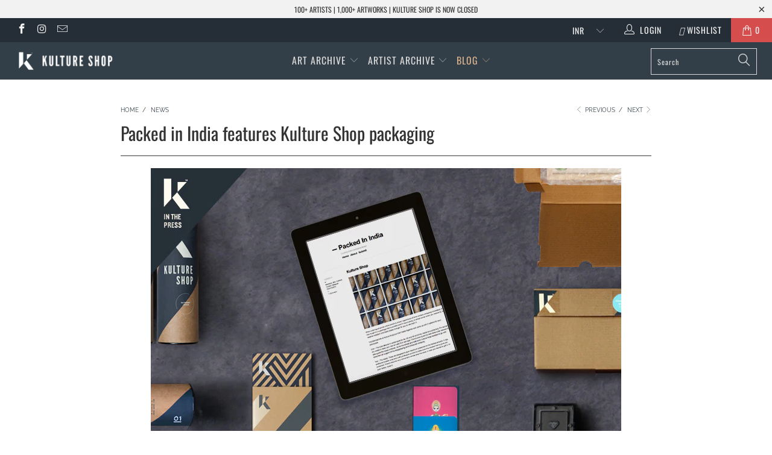

--- FILE ---
content_type: text/html; charset=utf-8
request_url: https://www.kultureshop.in/blogs/news/packed-in-india-features-kulture-shop-packaging
body_size: 19729
content:


 <!DOCTYPE html>
<!--[if lt IE 7 ]><html class="ie ie6" lang="en"> <![endif]-->
<!--[if IE 7 ]><html class="ie ie7" lang="en"> <![endif]-->
<!--[if IE 8 ]><html class="ie ie8" lang="en"> <![endif]-->
<!--[if IE 9 ]><html class="ie ie9" lang="en"> <![endif]-->
<!--[if (gte IE 10)|!(IE)]><!--><html lang="en"> <!--<![endif]--> <head> <meta name="p:domain_verify" content="69291b2f6c291faa8512a1b26440648d"/> <meta charset="utf-8"> <meta http-equiv="cleartype" content="on"> <meta name="robots" content="index,follow"> <!-- Custom Fonts --> <link href="//fonts.googleapis.com/css?family=.|Oswald:light,normal,bold|Oswald:light,normal,bold|Oswald:light,normal,bold|Oswald:light,normal,bold|Raleway:light,normal,bold|Raleway:light,normal,bold" rel="stylesheet" type="text/css" /> <!-- Stylesheets for Turbo 4.0.3 --> <link href="//www.kultureshop.in/cdn/shop/t/37/assets/styles.scss.css?v=14568884330781976211757567541" rel="stylesheet" type="text/css" media="all" /> <script>
      /*! lazysizes - v3.0.0 */
      !function(a,b){var c=b(a,a.document);a.lazySizes=c,"object"==typeof module&&module.exports&&(module.exports=c)}(window,function(a,b){"use strict";if(b.getElementsByClassName){var c,d=b.documentElement,e=a.Date,f=a.HTMLPictureElement,g="addEventListener",h="getAttribute",i=a[g],j=a.setTimeout,k=a.requestAnimationFrame||j,l=a.requestIdleCallback,m=/^picture$/i,n=["load","error","lazyincluded","_lazyloaded"],o={},p=Array.prototype.forEach,q=function(a,b){return o[b]||(o[b]=new RegExp("(\\s|^)"+b+"(\\s|$)")),o[b].test(a[h]("class")||"")&&o[b]},r=function(a,b){q(a,b)||a.setAttribute("class",(a[h]("class")||"").trim()+" "+b)},s=function(a,b){var c;(c=q(a,b))&&a.setAttribute("class",(a[h]("class")||"").replace(c," "))},t=function(a,b,c){var d=c?g:"removeEventListener";c&&t(a,b),n.forEach(function(c){a[d](c,b)})},u=function(a,c,d,e,f){var g=b.createEvent("CustomEvent");return g.initCustomEvent(c,!e,!f,d||{}),a.dispatchEvent(g),g},v=function(b,d){var e;!f&&(e=a.picturefill||c.pf)?e({reevaluate:!0,elements:[b]}):d&&d.src&&(b.src=d.src)},w=function(a,b){return(getComputedStyle(a,null)||{})[b]},x=function(a,b,d){for(d=d||a.offsetWidth;d<c.minSize&&b&&!a._lazysizesWidth;)d=b.offsetWidth,b=b.parentNode;return d},y=function(){var a,c,d=[],e=[],f=d,g=function(){var b=f;for(f=d.length?e:d,a=!0,c=!1;b.length;)b.shift()();a=!1},h=function(d,e){a&&!e?d.apply(this,arguments):(f.push(d),c||(c=!0,(b.hidden?j:k)(g)))};return h._lsFlush=g,h}(),z=function(a,b){return b?function(){y(a)}:function(){var b=this,c=arguments;y(function(){a.apply(b,c)})}},A=function(a){var b,c=0,d=125,f=666,g=f,h=function(){b=!1,c=e.now(),a()},i=l?function(){l(h,{timeout:g}),g!==f&&(g=f)}:z(function(){j(h)},!0);return function(a){var f;(a=a===!0)&&(g=44),b||(b=!0,f=d-(e.now()-c),0>f&&(f=0),a||9>f&&l?i():j(i,f))}},B=function(a){var b,c,d=99,f=function(){b=null,a()},g=function(){var a=e.now()-c;d>a?j(g,d-a):(l||f)(f)};return function(){c=e.now(),b||(b=j(g,d))}},C=function(){var f,k,l,n,o,x,C,E,F,G,H,I,J,K,L,M=/^img$/i,N=/^iframe$/i,O="onscroll"in a&&!/glebot/.test(navigator.userAgent),P=0,Q=0,R=0,S=-1,T=function(a){R--,a&&a.target&&t(a.target,T),(!a||0>R||!a.target)&&(R=0)},U=function(a,c){var e,f=a,g="hidden"==w(b.body,"visibility")||"hidden"!=w(a,"visibility");for(F-=c,I+=c,G-=c,H+=c;g&&(f=f.offsetParent)&&f!=b.body&&f!=d;)g=(w(f,"opacity")||1)>0,g&&"visible"!=w(f,"overflow")&&(e=f.getBoundingClientRect(),g=H>e.left&&G<e.right&&I>e.top-1&&F<e.bottom+1);return g},V=function(){var a,e,g,i,j,m,n,p,q;if((o=c.loadMode)&&8>R&&(a=f.length)){e=0,S++,null==K&&("expand"in c||(c.expand=d.clientHeight>500&&d.clientWidth>500?500:370),J=c.expand,K=J*c.expFactor),K>Q&&1>R&&S>2&&o>2&&!b.hidden?(Q=K,S=0):Q=o>1&&S>1&&6>R?J:P;for(;a>e;e++)if(f[e]&&!f[e]._lazyRace)if(O)if((p=f[e][h]("data-expand"))&&(m=1*p)||(m=Q),q!==m&&(C=innerWidth+m*L,E=innerHeight+m,n=-1*m,q=m),g=f[e].getBoundingClientRect(),(I=g.bottom)>=n&&(F=g.top)<=E&&(H=g.right)>=n*L&&(G=g.left)<=C&&(I||H||G||F)&&(l&&3>R&&!p&&(3>o||4>S)||U(f[e],m))){if(ba(f[e]),j=!0,R>9)break}else!j&&l&&!i&&4>R&&4>S&&o>2&&(k[0]||c.preloadAfterLoad)&&(k[0]||!p&&(I||H||G||F||"auto"!=f[e][h](c.sizesAttr)))&&(i=k[0]||f[e]);else ba(f[e]);i&&!j&&ba(i)}},W=A(V),X=function(a){r(a.target,c.loadedClass),s(a.target,c.loadingClass),t(a.target,Z)},Y=z(X),Z=function(a){Y({target:a.target})},$=function(a,b){try{a.contentWindow.location.replace(b)}catch(c){a.src=b}},_=function(a){var b,d,e=a[h](c.srcsetAttr);(b=c.customMedia[a[h]("data-media")||a[h]("media")])&&a.setAttribute("media",b),e&&a.setAttribute("srcset",e),b&&(d=a.parentNode,d.insertBefore(a.cloneNode(),a),d.removeChild(a))},aa=z(function(a,b,d,e,f){var g,i,k,l,o,q;(o=u(a,"lazybeforeunveil",b)).defaultPrevented||(e&&(d?r(a,c.autosizesClass):a.setAttribute("sizes",e)),i=a[h](c.srcsetAttr),g=a[h](c.srcAttr),f&&(k=a.parentNode,l=k&&m.test(k.nodeName||"")),q=b.firesLoad||"src"in a&&(i||g||l),o={target:a},q&&(t(a,T,!0),clearTimeout(n),n=j(T,2500),r(a,c.loadingClass),t(a,Z,!0)),l&&p.call(k.getElementsByTagName("source"),_),i?a.setAttribute("srcset",i):g&&!l&&(N.test(a.nodeName)?$(a,g):a.src=g),(i||l)&&v(a,{src:g})),a._lazyRace&&delete a._lazyRace,s(a,c.lazyClass),y(function(){(!q||a.complete&&a.naturalWidth>1)&&(q?T(o):R--,X(o))},!0)}),ba=function(a){var b,d=M.test(a.nodeName),e=d&&(a[h](c.sizesAttr)||a[h]("sizes")),f="auto"==e;(!f&&l||!d||!a.src&&!a.srcset||a.complete||q(a,c.errorClass))&&(b=u(a,"lazyunveilread").detail,f&&D.updateElem(a,!0,a.offsetWidth),a._lazyRace=!0,R++,aa(a,b,f,e,d))},ca=function(){if(!l){if(e.now()-x<999)return void j(ca,999);var a=B(function(){c.loadMode=3,W()});l=!0,c.loadMode=3,W(),i("scroll",function(){3==c.loadMode&&(c.loadMode=2),a()},!0)}};return{_:function(){x=e.now(),f=b.getElementsByClassName(c.lazyClass),k=b.getElementsByClassName(c.lazyClass+" "+c.preloadClass),L=c.hFac,i("scroll",W,!0),i("resize",W,!0),a.MutationObserver?new MutationObserver(W).observe(d,{childList:!0,subtree:!0,attributes:!0}):(d[g]("DOMNodeInserted",W,!0),d[g]("DOMAttrModified",W,!0),setInterval(W,999)),i("hashchange",W,!0),["focus","mouseover","click","load","transitionend","animationend","webkitAnimationEnd"].forEach(function(a){b[g](a,W,!0)}),/d$|^c/.test(b.readyState)?ca():(i("load",ca),b[g]("DOMContentLoaded",W),j(ca,2e4)),f.length?(V(),y._lsFlush()):W()},checkElems:W,unveil:ba}}(),D=function(){var a,d=z(function(a,b,c,d){var e,f,g;if(a._lazysizesWidth=d,d+="px",a.setAttribute("sizes",d),m.test(b.nodeName||""))for(e=b.getElementsByTagName("source"),f=0,g=e.length;g>f;f++)e[f].setAttribute("sizes",d);c.detail.dataAttr||v(a,c.detail)}),e=function(a,b,c){var e,f=a.parentNode;f&&(c=x(a,f,c),e=u(a,"lazybeforesizes",{width:c,dataAttr:!!b}),e.defaultPrevented||(c=e.detail.width,c&&c!==a._lazysizesWidth&&d(a,f,e,c)))},f=function(){var b,c=a.length;if(c)for(b=0;c>b;b++)e(a[b])},g=B(f);return{_:function(){a=b.getElementsByClassName(c.autosizesClass),i("resize",g)},checkElems:g,updateElem:e}}(),E=function(){E.i||(E.i=!0,D._(),C._())};return function(){var b,d={lazyClass:"lazyload",loadedClass:"lazyloaded",loadingClass:"lazyloading",preloadClass:"lazypreload",errorClass:"lazyerror",autosizesClass:"lazyautosizes",srcAttr:"data-src",srcsetAttr:"data-srcset",sizesAttr:"data-sizes",minSize:40,customMedia:{},init:!0,expFactor:1.5,hFac:.8,loadMode:2};c=a.lazySizesConfig||a.lazysizesConfig||{};for(b in d)b in c||(c[b]=d[b]);a.lazySizesConfig=c,j(function(){c.init&&E()})}(),{cfg:c,autoSizer:D,loader:C,init:E,uP:v,aC:r,rC:s,hC:q,fire:u,gW:x,rAF:y}}});</script> <title>Packed in India features Kulture Shop packaging</title> <meta name="description" content="&quot;When ordering art prints online, it’s nice to get it in a package that is durable (won’t have a scary, crushed corner when you receive it), is weather-resistant and looks classy enough for you to not trash it. The talented folk at Kulture Shop put their heads together and came up with 2 options for your preciouses.&quot; T" />
    

    

<meta name="author" content="Kulture Shop">
<meta property="og:url" content="https://www.kultureshop.in/blogs/news/packed-in-india-features-kulture-shop-packaging">
<meta property="og:site_name" content="Kulture Shop"> <meta property="og:type" content="article"> <meta property="og:title" content="Packed in India features Kulture Shop packaging"> <meta property="og:image" content="https://www.kultureshop.in/cdn/shop/articles/packaging_600x.jpg?v=1550773427"> <meta property="og:image:secure_url" content="https://www.kultureshop.in/cdn/shop/articles/packaging_600x.jpg?v=1550773427"> <meta property="og:description" content="&quot;When ordering art prints online, it’s nice to get it in a package that is durable (won’t have a scary, crushed corner when you receive it), is weather-resistant and looks classy enough for you to not trash it. The talented folk at Kulture Shop put their heads together and came up with 2 options for your preciouses.&quot; T">




<meta name="twitter:card" content="summary"> <meta name="twitter:title" content="Packed in India features Kulture Shop packaging"> <meta name="twitter:description" content="&quot;When ordering art prints online, it’s nice to get it in a package that is durable (won’t have a scary, crushed corner when you receive it), is weather-resistant and looks classy enough for you to not trash it. The talented folk at Kulture Shop put their heads together and came up with 2 options for your preciouses.&quot;
The guys at Packed-In-India have very nice things to say about our fun and sustainable packaging, designed by Creative Director Kunal Anand. Click to read!
"> <meta property="twitter:image" content="http://www.kultureshop.in/cdn/shop/articles/packaging_600x.jpg?v=1550773427"> <!-- Mobile Specific Metas --> <meta name="HandheldFriendly" content="True"> <meta name="MobileOptimized" content="320"> <meta name="viewport" content="width=device-width,initial-scale=1"> <meta name="theme-color" content="#ffffff"> <link rel="shortcut icon" type="image/x-icon" href="//www.kultureshop.in/cdn/shop/files/K-Logo-Favicon-32-x-32_32x32.png?v=1614297193"> <link rel="canonical" href="https://www.kultureshop.in/blogs/news/packed-in-india-features-kulture-shop-packaging" /> <script>window.performance && window.performance.mark && window.performance.mark('shopify.content_for_header.start');</script><meta name="facebook-domain-verification" content="jsv8bhkbgwizquowkeae88uf5mbtgu">
<meta id="shopify-digital-wallet" name="shopify-digital-wallet" content="/12099321914/digital_wallets/dialog">
<meta id="in-context-paypal-metadata" data-shop-id="12099321914" data-venmo-supported="false" data-environment="production" data-locale="en_US" data-paypal-v4="true" data-currency="INR">
<link rel="alternate" type="application/atom+xml" title="Feed" href="http://feeds.feedburner.com/news" />
<script async="async" src="/checkouts/internal/preloads.js?locale=en-IN"></script>
<script id="shopify-features" type="application/json">{"accessToken":"22842b76d9f470a58b1e9d64e44f7de4","betas":["rich-media-storefront-analytics"],"domain":"www.kultureshop.in","predictiveSearch":true,"shopId":12099321914,"locale":"en"}</script>
<script>var Shopify = Shopify || {};
Shopify.shop = "kulturecatalog.myshopify.com";
Shopify.locale = "en";
Shopify.currency = {"active":"INR","rate":"1.0"};
Shopify.country = "IN";
Shopify.theme = {"name":"Before CB 29Sep23","id":122522796090,"schema_name":"Turbo","schema_version":"4.0.3","theme_store_id":null,"role":"main"};
Shopify.theme.handle = "null";
Shopify.theme.style = {"id":null,"handle":null};
Shopify.cdnHost = "www.kultureshop.in/cdn";
Shopify.routes = Shopify.routes || {};
Shopify.routes.root = "/";</script>
<script type="module">!function(o){(o.Shopify=o.Shopify||{}).modules=!0}(window);</script>
<script>!function(o){function n(){var o=[];function n(){o.push(Array.prototype.slice.apply(arguments))}return n.q=o,n}var t=o.Shopify=o.Shopify||{};t.loadFeatures=n(),t.autoloadFeatures=n()}(window);</script>
<script id="shop-js-analytics" type="application/json">{"pageType":"article"}</script>
<script defer="defer" async type="module" src="//www.kultureshop.in/cdn/shopifycloud/shop-js/modules/v2/client.init-shop-cart-sync_BT-GjEfc.en.esm.js"></script>
<script defer="defer" async type="module" src="//www.kultureshop.in/cdn/shopifycloud/shop-js/modules/v2/chunk.common_D58fp_Oc.esm.js"></script>
<script defer="defer" async type="module" src="//www.kultureshop.in/cdn/shopifycloud/shop-js/modules/v2/chunk.modal_xMitdFEc.esm.js"></script>
<script type="module">
  await import("//www.kultureshop.in/cdn/shopifycloud/shop-js/modules/v2/client.init-shop-cart-sync_BT-GjEfc.en.esm.js");
await import("//www.kultureshop.in/cdn/shopifycloud/shop-js/modules/v2/chunk.common_D58fp_Oc.esm.js");
await import("//www.kultureshop.in/cdn/shopifycloud/shop-js/modules/v2/chunk.modal_xMitdFEc.esm.js");

  window.Shopify.SignInWithShop?.initShopCartSync?.({"fedCMEnabled":true,"windoidEnabled":true});

</script>
<script>(function() {
  var isLoaded = false;
  function asyncLoad() {
    if (isLoaded) return;
    isLoaded = true;
    var urls = ["https:\/\/cdn.nfcube.com\/instafeed-609dfc2ca03056754f89625ff928bfe8.js?shop=kulturecatalog.myshopify.com"];
    for (var i = 0; i <urls.length; i++) {
      var s = document.createElement('script');
      s.type = 'text/javascript';
      s.async = true;
      s.src = urls[i];
      var x = document.getElementsByTagName('script')[0];
      x.parentNode.insertBefore(s, x);
    }
  };
  if(window.attachEvent) {
    window.attachEvent('onload', asyncLoad);
  } else {
    window.addEventListener('load', asyncLoad, false);
  }
})();</script>
<script id="__st">var __st={"a":12099321914,"offset":19800,"reqid":"8962e4c5-9be4-4a95-9eda-9e8f670ed71d-1769285415","pageurl":"www.kultureshop.in\/blogs\/news\/packed-in-india-features-kulture-shop-packaging","s":"articles-18013716538","u":"490919b4e0d7","p":"article","rtyp":"article","rid":18013716538};</script>
<script>window.ShopifyPaypalV4VisibilityTracking = true;</script>
<script id="captcha-bootstrap">!function(){'use strict';const t='contact',e='account',n='new_comment',o=[[t,t],['blogs',n],['comments',n],[t,'customer']],c=[[e,'customer_login'],[e,'guest_login'],[e,'recover_customer_password'],[e,'create_customer']],r=t=>t.map((([t,e])=>`form[action*='/${t}']:not([data-nocaptcha='true']) input[name='form_type'][value='${e}']`)).join(','),a=t=>()=>t?[...document.querySelectorAll(t)].map((t=>t.form)):[];function s(){const t=[...o],e=r(t);return a(e)}const i='password',u='form_key',d=['recaptcha-v3-token','g-recaptcha-response','h-captcha-response',i],f=()=>{try{return window.sessionStorage}catch{return}},m='__shopify_v',_=t=>t.elements[u];function p(t,e,n=!1){try{const o=window.sessionStorage,c=JSON.parse(o.getItem(e)),{data:r}=function(t){const{data:e,action:n}=t;return t[m]||n?{data:e,action:n}:{data:t,action:n}}(c);for(const[e,n]of Object.entries(r))t.elements[e]&&(t.elements[e].value=n);n&&o.removeItem(e)}catch(o){console.error('form repopulation failed',{error:o})}}const l='form_type',E='cptcha';function T(t){t.dataset[E]=!0}const w=window,h=w.document,L='Shopify',v='ce_forms',y='captcha';let A=!1;((t,e)=>{const n=(g='f06e6c50-85a8-45c8-87d0-21a2b65856fe',I='https://cdn.shopify.com/shopifycloud/storefront-forms-hcaptcha/ce_storefront_forms_captcha_hcaptcha.v1.5.2.iife.js',D={infoText:'Protected by hCaptcha',privacyText:'Privacy',termsText:'Terms'},(t,e,n)=>{const o=w[L][v],c=o.bindForm;if(c)return c(t,g,e,D).then(n);var r;o.q.push([[t,g,e,D],n]),r=I,A||(h.body.append(Object.assign(h.createElement('script'),{id:'captcha-provider',async:!0,src:r})),A=!0)});var g,I,D;w[L]=w[L]||{},w[L][v]=w[L][v]||{},w[L][v].q=[],w[L][y]=w[L][y]||{},w[L][y].protect=function(t,e){n(t,void 0,e),T(t)},Object.freeze(w[L][y]),function(t,e,n,w,h,L){const[v,y,A,g]=function(t,e,n){const i=e?o:[],u=t?c:[],d=[...i,...u],f=r(d),m=r(i),_=r(d.filter((([t,e])=>n.includes(e))));return[a(f),a(m),a(_),s()]}(w,h,L),I=t=>{const e=t.target;return e instanceof HTMLFormElement?e:e&&e.form},D=t=>v().includes(t);t.addEventListener('submit',(t=>{const e=I(t);if(!e)return;const n=D(e)&&!e.dataset.hcaptchaBound&&!e.dataset.recaptchaBound,o=_(e),c=g().includes(e)&&(!o||!o.value);(n||c)&&t.preventDefault(),c&&!n&&(function(t){try{if(!f())return;!function(t){const e=f();if(!e)return;const n=_(t);if(!n)return;const o=n.value;o&&e.removeItem(o)}(t);const e=Array.from(Array(32),(()=>Math.random().toString(36)[2])).join('');!function(t,e){_(t)||t.append(Object.assign(document.createElement('input'),{type:'hidden',name:u})),t.elements[u].value=e}(t,e),function(t,e){const n=f();if(!n)return;const o=[...t.querySelectorAll(`input[type='${i}']`)].map((({name:t})=>t)),c=[...d,...o],r={};for(const[a,s]of new FormData(t).entries())c.includes(a)||(r[a]=s);n.setItem(e,JSON.stringify({[m]:1,action:t.action,data:r}))}(t,e)}catch(e){console.error('failed to persist form',e)}}(e),e.submit())}));const S=(t,e)=>{t&&!t.dataset[E]&&(n(t,e.some((e=>e===t))),T(t))};for(const o of['focusin','change'])t.addEventListener(o,(t=>{const e=I(t);D(e)&&S(e,y())}));const B=e.get('form_key'),M=e.get(l),P=B&&M;t.addEventListener('DOMContentLoaded',(()=>{const t=y();if(P)for(const e of t)e.elements[l].value===M&&p(e,B);[...new Set([...A(),...v().filter((t=>'true'===t.dataset.shopifyCaptcha))])].forEach((e=>S(e,t)))}))}(h,new URLSearchParams(w.location.search),n,t,e,['guest_login'])})(!0,!0)}();</script>
<script integrity="sha256-4kQ18oKyAcykRKYeNunJcIwy7WH5gtpwJnB7kiuLZ1E=" data-source-attribution="shopify.loadfeatures" defer="defer" src="//www.kultureshop.in/cdn/shopifycloud/storefront/assets/storefront/load_feature-a0a9edcb.js" crossorigin="anonymous"></script>
<script data-source-attribution="shopify.dynamic_checkout.dynamic.init">var Shopify=Shopify||{};Shopify.PaymentButton=Shopify.PaymentButton||{isStorefrontPortableWallets:!0,init:function(){window.Shopify.PaymentButton.init=function(){};var t=document.createElement("script");t.src="https://www.kultureshop.in/cdn/shopifycloud/portable-wallets/latest/portable-wallets.en.js",t.type="module",document.head.appendChild(t)}};
</script>
<script data-source-attribution="shopify.dynamic_checkout.buyer_consent">
  function portableWalletsHideBuyerConsent(e){var t=document.getElementById("shopify-buyer-consent"),n=document.getElementById("shopify-subscription-policy-button");t&&n&&(t.classList.add("hidden"),t.setAttribute("aria-hidden","true"),n.removeEventListener("click",e))}function portableWalletsShowBuyerConsent(e){var t=document.getElementById("shopify-buyer-consent"),n=document.getElementById("shopify-subscription-policy-button");t&&n&&(t.classList.remove("hidden"),t.removeAttribute("aria-hidden"),n.addEventListener("click",e))}window.Shopify?.PaymentButton&&(window.Shopify.PaymentButton.hideBuyerConsent=portableWalletsHideBuyerConsent,window.Shopify.PaymentButton.showBuyerConsent=portableWalletsShowBuyerConsent);
</script>
<script data-source-attribution="shopify.dynamic_checkout.cart.bootstrap">document.addEventListener("DOMContentLoaded",(function(){function t(){return document.querySelector("shopify-accelerated-checkout-cart, shopify-accelerated-checkout")}if(t())Shopify.PaymentButton.init();else{new MutationObserver((function(e,n){t()&&(Shopify.PaymentButton.init(),n.disconnect())})).observe(document.body,{childList:!0,subtree:!0})}}));
</script>

<script>window.performance && window.performance.mark && window.performance.mark('shopify.content_for_header.end');</script> <!-- "snippets/shogun-head.liquid" was not rendered, the associated app was uninstalled --> <meta name="facebook-domain-verification" content="oa5gce5x36l75fldvewsuhwz2sje1m" />
    
<link href="https://monorail-edge.shopifysvc.com" rel="dns-prefetch">
<script>(function(){if ("sendBeacon" in navigator && "performance" in window) {try {var session_token_from_headers = performance.getEntriesByType('navigation')[0].serverTiming.find(x => x.name == '_s').description;} catch {var session_token_from_headers = undefined;}var session_cookie_matches = document.cookie.match(/_shopify_s=([^;]*)/);var session_token_from_cookie = session_cookie_matches && session_cookie_matches.length === 2 ? session_cookie_matches[1] : "";var session_token = session_token_from_headers || session_token_from_cookie || "";function handle_abandonment_event(e) {var entries = performance.getEntries().filter(function(entry) {return /monorail-edge.shopifysvc.com/.test(entry.name);});if (!window.abandonment_tracked && entries.length === 0) {window.abandonment_tracked = true;var currentMs = Date.now();var navigation_start = performance.timing.navigationStart;var payload = {shop_id: 12099321914,url: window.location.href,navigation_start,duration: currentMs - navigation_start,session_token,page_type: "article"};window.navigator.sendBeacon("https://monorail-edge.shopifysvc.com/v1/produce", JSON.stringify({schema_id: "online_store_buyer_site_abandonment/1.1",payload: payload,metadata: {event_created_at_ms: currentMs,event_sent_at_ms: currentMs}}));}}window.addEventListener('pagehide', handle_abandonment_event);}}());</script>
<script id="web-pixels-manager-setup">(function e(e,d,r,n,o){if(void 0===o&&(o={}),!Boolean(null===(a=null===(i=window.Shopify)||void 0===i?void 0:i.analytics)||void 0===a?void 0:a.replayQueue)){var i,a;window.Shopify=window.Shopify||{};var t=window.Shopify;t.analytics=t.analytics||{};var s=t.analytics;s.replayQueue=[],s.publish=function(e,d,r){return s.replayQueue.push([e,d,r]),!0};try{self.performance.mark("wpm:start")}catch(e){}var l=function(){var e={modern:/Edge?\/(1{2}[4-9]|1[2-9]\d|[2-9]\d{2}|\d{4,})\.\d+(\.\d+|)|Firefox\/(1{2}[4-9]|1[2-9]\d|[2-9]\d{2}|\d{4,})\.\d+(\.\d+|)|Chrom(ium|e)\/(9{2}|\d{3,})\.\d+(\.\d+|)|(Maci|X1{2}).+ Version\/(15\.\d+|(1[6-9]|[2-9]\d|\d{3,})\.\d+)([,.]\d+|)( \(\w+\)|)( Mobile\/\w+|) Safari\/|Chrome.+OPR\/(9{2}|\d{3,})\.\d+\.\d+|(CPU[ +]OS|iPhone[ +]OS|CPU[ +]iPhone|CPU IPhone OS|CPU iPad OS)[ +]+(15[._]\d+|(1[6-9]|[2-9]\d|\d{3,})[._]\d+)([._]\d+|)|Android:?[ /-](13[3-9]|1[4-9]\d|[2-9]\d{2}|\d{4,})(\.\d+|)(\.\d+|)|Android.+Firefox\/(13[5-9]|1[4-9]\d|[2-9]\d{2}|\d{4,})\.\d+(\.\d+|)|Android.+Chrom(ium|e)\/(13[3-9]|1[4-9]\d|[2-9]\d{2}|\d{4,})\.\d+(\.\d+|)|SamsungBrowser\/([2-9]\d|\d{3,})\.\d+/,legacy:/Edge?\/(1[6-9]|[2-9]\d|\d{3,})\.\d+(\.\d+|)|Firefox\/(5[4-9]|[6-9]\d|\d{3,})\.\d+(\.\d+|)|Chrom(ium|e)\/(5[1-9]|[6-9]\d|\d{3,})\.\d+(\.\d+|)([\d.]+$|.*Safari\/(?![\d.]+ Edge\/[\d.]+$))|(Maci|X1{2}).+ Version\/(10\.\d+|(1[1-9]|[2-9]\d|\d{3,})\.\d+)([,.]\d+|)( \(\w+\)|)( Mobile\/\w+|) Safari\/|Chrome.+OPR\/(3[89]|[4-9]\d|\d{3,})\.\d+\.\d+|(CPU[ +]OS|iPhone[ +]OS|CPU[ +]iPhone|CPU IPhone OS|CPU iPad OS)[ +]+(10[._]\d+|(1[1-9]|[2-9]\d|\d{3,})[._]\d+)([._]\d+|)|Android:?[ /-](13[3-9]|1[4-9]\d|[2-9]\d{2}|\d{4,})(\.\d+|)(\.\d+|)|Mobile Safari.+OPR\/([89]\d|\d{3,})\.\d+\.\d+|Android.+Firefox\/(13[5-9]|1[4-9]\d|[2-9]\d{2}|\d{4,})\.\d+(\.\d+|)|Android.+Chrom(ium|e)\/(13[3-9]|1[4-9]\d|[2-9]\d{2}|\d{4,})\.\d+(\.\d+|)|Android.+(UC? ?Browser|UCWEB|U3)[ /]?(15\.([5-9]|\d{2,})|(1[6-9]|[2-9]\d|\d{3,})\.\d+)\.\d+|SamsungBrowser\/(5\.\d+|([6-9]|\d{2,})\.\d+)|Android.+MQ{2}Browser\/(14(\.(9|\d{2,})|)|(1[5-9]|[2-9]\d|\d{3,})(\.\d+|))(\.\d+|)|K[Aa][Ii]OS\/(3\.\d+|([4-9]|\d{2,})\.\d+)(\.\d+|)/},d=e.modern,r=e.legacy,n=navigator.userAgent;return n.match(d)?"modern":n.match(r)?"legacy":"unknown"}(),u="modern"===l?"modern":"legacy",c=(null!=n?n:{modern:"",legacy:""})[u],f=function(e){return[e.baseUrl,"/wpm","/b",e.hashVersion,"modern"===e.buildTarget?"m":"l",".js"].join("")}({baseUrl:d,hashVersion:r,buildTarget:u}),m=function(e){var d=e.version,r=e.bundleTarget,n=e.surface,o=e.pageUrl,i=e.monorailEndpoint;return{emit:function(e){var a=e.status,t=e.errorMsg,s=(new Date).getTime(),l=JSON.stringify({metadata:{event_sent_at_ms:s},events:[{schema_id:"web_pixels_manager_load/3.1",payload:{version:d,bundle_target:r,page_url:o,status:a,surface:n,error_msg:t},metadata:{event_created_at_ms:s}}]});if(!i)return console&&console.warn&&console.warn("[Web Pixels Manager] No Monorail endpoint provided, skipping logging."),!1;try{return self.navigator.sendBeacon.bind(self.navigator)(i,l)}catch(e){}var u=new XMLHttpRequest;try{return u.open("POST",i,!0),u.setRequestHeader("Content-Type","text/plain"),u.send(l),!0}catch(e){return console&&console.warn&&console.warn("[Web Pixels Manager] Got an unhandled error while logging to Monorail."),!1}}}}({version:r,bundleTarget:l,surface:e.surface,pageUrl:self.location.href,monorailEndpoint:e.monorailEndpoint});try{o.browserTarget=l,function(e){var d=e.src,r=e.async,n=void 0===r||r,o=e.onload,i=e.onerror,a=e.sri,t=e.scriptDataAttributes,s=void 0===t?{}:t,l=document.createElement("script"),u=document.querySelector("head"),c=document.querySelector("body");if(l.async=n,l.src=d,a&&(l.integrity=a,l.crossOrigin="anonymous"),s)for(var f in s)if(Object.prototype.hasOwnProperty.call(s,f))try{l.dataset[f]=s[f]}catch(e){}if(o&&l.addEventListener("load",o),i&&l.addEventListener("error",i),u)u.appendChild(l);else{if(!c)throw new Error("Did not find a head or body element to append the script");c.appendChild(l)}}({src:f,async:!0,onload:function(){if(!function(){var e,d;return Boolean(null===(d=null===(e=window.Shopify)||void 0===e?void 0:e.analytics)||void 0===d?void 0:d.initialized)}()){var d=window.webPixelsManager.init(e)||void 0;if(d){var r=window.Shopify.analytics;r.replayQueue.forEach((function(e){var r=e[0],n=e[1],o=e[2];d.publishCustomEvent(r,n,o)})),r.replayQueue=[],r.publish=d.publishCustomEvent,r.visitor=d.visitor,r.initialized=!0}}},onerror:function(){return m.emit({status:"failed",errorMsg:"".concat(f," has failed to load")})},sri:function(e){var d=/^sha384-[A-Za-z0-9+/=]+$/;return"string"==typeof e&&d.test(e)}(c)?c:"",scriptDataAttributes:o}),m.emit({status:"loading"})}catch(e){m.emit({status:"failed",errorMsg:(null==e?void 0:e.message)||"Unknown error"})}}})({shopId: 12099321914,storefrontBaseUrl: "https://www.kultureshop.in",extensionsBaseUrl: "https://extensions.shopifycdn.com/cdn/shopifycloud/web-pixels-manager",monorailEndpoint: "https://monorail-edge.shopifysvc.com/unstable/produce_batch",surface: "storefront-renderer",enabledBetaFlags: ["2dca8a86"],webPixelsConfigList: [{"id":"257720378","configuration":"{\"config\":\"{\\\"pixel_id\\\":\\\"G-HQS33R8N7M\\\",\\\"gtag_events\\\":[{\\\"type\\\":\\\"purchase\\\",\\\"action_label\\\":\\\"G-HQS33R8N7M\\\"},{\\\"type\\\":\\\"page_view\\\",\\\"action_label\\\":\\\"G-HQS33R8N7M\\\"},{\\\"type\\\":\\\"view_item\\\",\\\"action_label\\\":\\\"G-HQS33R8N7M\\\"},{\\\"type\\\":\\\"search\\\",\\\"action_label\\\":\\\"G-HQS33R8N7M\\\"},{\\\"type\\\":\\\"add_to_cart\\\",\\\"action_label\\\":\\\"G-HQS33R8N7M\\\"},{\\\"type\\\":\\\"begin_checkout\\\",\\\"action_label\\\":\\\"G-HQS33R8N7M\\\"},{\\\"type\\\":\\\"add_payment_info\\\",\\\"action_label\\\":\\\"G-HQS33R8N7M\\\"}],\\\"enable_monitoring_mode\\\":false}\"}","eventPayloadVersion":"v1","runtimeContext":"OPEN","scriptVersion":"b2a88bafab3e21179ed38636efcd8a93","type":"APP","apiClientId":1780363,"privacyPurposes":[],"dataSharingAdjustments":{"protectedCustomerApprovalScopes":["read_customer_address","read_customer_email","read_customer_name","read_customer_personal_data","read_customer_phone"]}},{"id":"125861946","configuration":"{\"pixel_id\":\"1532756333617681\",\"pixel_type\":\"facebook_pixel\",\"metaapp_system_user_token\":\"-\"}","eventPayloadVersion":"v1","runtimeContext":"OPEN","scriptVersion":"ca16bc87fe92b6042fbaa3acc2fbdaa6","type":"APP","apiClientId":2329312,"privacyPurposes":["ANALYTICS","MARKETING","SALE_OF_DATA"],"dataSharingAdjustments":{"protectedCustomerApprovalScopes":["read_customer_address","read_customer_email","read_customer_name","read_customer_personal_data","read_customer_phone"]}},{"id":"44662842","eventPayloadVersion":"v1","runtimeContext":"LAX","scriptVersion":"1","type":"CUSTOM","privacyPurposes":["MARKETING"],"name":"Meta pixel (migrated)"},{"id":"shopify-app-pixel","configuration":"{}","eventPayloadVersion":"v1","runtimeContext":"STRICT","scriptVersion":"0450","apiClientId":"shopify-pixel","type":"APP","privacyPurposes":["ANALYTICS","MARKETING"]},{"id":"shopify-custom-pixel","eventPayloadVersion":"v1","runtimeContext":"LAX","scriptVersion":"0450","apiClientId":"shopify-pixel","type":"CUSTOM","privacyPurposes":["ANALYTICS","MARKETING"]}],isMerchantRequest: false,initData: {"shop":{"name":"Kulture Shop","paymentSettings":{"currencyCode":"INR"},"myshopifyDomain":"kulturecatalog.myshopify.com","countryCode":"IN","storefrontUrl":"https:\/\/www.kultureshop.in"},"customer":null,"cart":null,"checkout":null,"productVariants":[],"purchasingCompany":null},},"https://www.kultureshop.in/cdn","fcfee988w5aeb613cpc8e4bc33m6693e112",{"modern":"","legacy":""},{"shopId":"12099321914","storefrontBaseUrl":"https:\/\/www.kultureshop.in","extensionBaseUrl":"https:\/\/extensions.shopifycdn.com\/cdn\/shopifycloud\/web-pixels-manager","surface":"storefront-renderer","enabledBetaFlags":"[\"2dca8a86\"]","isMerchantRequest":"false","hashVersion":"fcfee988w5aeb613cpc8e4bc33m6693e112","publish":"custom","events":"[[\"page_viewed\",{}]]"});</script><script>
  window.ShopifyAnalytics = window.ShopifyAnalytics || {};
  window.ShopifyAnalytics.meta = window.ShopifyAnalytics.meta || {};
  window.ShopifyAnalytics.meta.currency = 'INR';
  var meta = {"page":{"pageType":"article","resourceType":"article","resourceId":18013716538,"requestId":"8962e4c5-9be4-4a95-9eda-9e8f670ed71d-1769285415"}};
  for (var attr in meta) {
    window.ShopifyAnalytics.meta[attr] = meta[attr];
  }
</script>
<script class="analytics">
  (function () {
    var customDocumentWrite = function(content) {
      var jquery = null;

      if (window.jQuery) {
        jquery = window.jQuery;
      } else if (window.Checkout && window.Checkout.$) {
        jquery = window.Checkout.$;
      }

      if (jquery) {
        jquery('body').append(content);
      }
    };

    var hasLoggedConversion = function(token) {
      if (token) {
        return document.cookie.indexOf('loggedConversion=' + token) !== -1;
      }
      return false;
    }

    var setCookieIfConversion = function(token) {
      if (token) {
        var twoMonthsFromNow = new Date(Date.now());
        twoMonthsFromNow.setMonth(twoMonthsFromNow.getMonth() + 2);

        document.cookie = 'loggedConversion=' + token + '; expires=' + twoMonthsFromNow;
      }
    }

    var trekkie = window.ShopifyAnalytics.lib = window.trekkie = window.trekkie || [];
    if (trekkie.integrations) {
      return;
    }
    trekkie.methods = [
      'identify',
      'page',
      'ready',
      'track',
      'trackForm',
      'trackLink'
    ];
    trekkie.factory = function(method) {
      return function() {
        var args = Array.prototype.slice.call(arguments);
        args.unshift(method);
        trekkie.push(args);
        return trekkie;
      };
    };
    for (var i = 0; i < trekkie.methods.length; i++) {
      var key = trekkie.methods[i];
      trekkie[key] = trekkie.factory(key);
    }
    trekkie.load = function(config) {
      trekkie.config = config || {};
      trekkie.config.initialDocumentCookie = document.cookie;
      var first = document.getElementsByTagName('script')[0];
      var script = document.createElement('script');
      script.type = 'text/javascript';
      script.onerror = function(e) {
        var scriptFallback = document.createElement('script');
        scriptFallback.type = 'text/javascript';
        scriptFallback.onerror = function(error) {
                var Monorail = {
      produce: function produce(monorailDomain, schemaId, payload) {
        var currentMs = new Date().getTime();
        var event = {
          schema_id: schemaId,
          payload: payload,
          metadata: {
            event_created_at_ms: currentMs,
            event_sent_at_ms: currentMs
          }
        };
        return Monorail.sendRequest("https://" + monorailDomain + "/v1/produce", JSON.stringify(event));
      },
      sendRequest: function sendRequest(endpointUrl, payload) {
        // Try the sendBeacon API
        if (window && window.navigator && typeof window.navigator.sendBeacon === 'function' && typeof window.Blob === 'function' && !Monorail.isIos12()) {
          var blobData = new window.Blob([payload], {
            type: 'text/plain'
          });

          if (window.navigator.sendBeacon(endpointUrl, blobData)) {
            return true;
          } // sendBeacon was not successful

        } // XHR beacon

        var xhr = new XMLHttpRequest();

        try {
          xhr.open('POST', endpointUrl);
          xhr.setRequestHeader('Content-Type', 'text/plain');
          xhr.send(payload);
        } catch (e) {
          console.log(e);
        }

        return false;
      },
      isIos12: function isIos12() {
        return window.navigator.userAgent.lastIndexOf('iPhone; CPU iPhone OS 12_') !== -1 || window.navigator.userAgent.lastIndexOf('iPad; CPU OS 12_') !== -1;
      }
    };
    Monorail.produce('monorail-edge.shopifysvc.com',
      'trekkie_storefront_load_errors/1.1',
      {shop_id: 12099321914,
      theme_id: 122522796090,
      app_name: "storefront",
      context_url: window.location.href,
      source_url: "//www.kultureshop.in/cdn/s/trekkie.storefront.8d95595f799fbf7e1d32231b9a28fd43b70c67d3.min.js"});

        };
        scriptFallback.async = true;
        scriptFallback.src = '//www.kultureshop.in/cdn/s/trekkie.storefront.8d95595f799fbf7e1d32231b9a28fd43b70c67d3.min.js';
        first.parentNode.insertBefore(scriptFallback, first);
      };
      script.async = true;
      script.src = '//www.kultureshop.in/cdn/s/trekkie.storefront.8d95595f799fbf7e1d32231b9a28fd43b70c67d3.min.js';
      first.parentNode.insertBefore(script, first);
    };
    trekkie.load(
      {"Trekkie":{"appName":"storefront","development":false,"defaultAttributes":{"shopId":12099321914,"isMerchantRequest":null,"themeId":122522796090,"themeCityHash":"16771201664716643315","contentLanguage":"en","currency":"INR","eventMetadataId":"cafc76b9-fcc6-42d9-be62-dbe1eb280fce"},"isServerSideCookieWritingEnabled":true,"monorailRegion":"shop_domain","enabledBetaFlags":["65f19447"]},"Session Attribution":{},"S2S":{"facebookCapiEnabled":true,"source":"trekkie-storefront-renderer","apiClientId":580111}}
    );

    var loaded = false;
    trekkie.ready(function() {
      if (loaded) return;
      loaded = true;

      window.ShopifyAnalytics.lib = window.trekkie;

      var originalDocumentWrite = document.write;
      document.write = customDocumentWrite;
      try { window.ShopifyAnalytics.merchantGoogleAnalytics.call(this); } catch(error) {};
      document.write = originalDocumentWrite;

      window.ShopifyAnalytics.lib.page(null,{"pageType":"article","resourceType":"article","resourceId":18013716538,"requestId":"8962e4c5-9be4-4a95-9eda-9e8f670ed71d-1769285415","shopifyEmitted":true});

      var match = window.location.pathname.match(/checkouts\/(.+)\/(thank_you|post_purchase)/)
      var token = match? match[1]: undefined;
      if (!hasLoggedConversion(token)) {
        setCookieIfConversion(token);
        
      }
    });


        var eventsListenerScript = document.createElement('script');
        eventsListenerScript.async = true;
        eventsListenerScript.src = "//www.kultureshop.in/cdn/shopifycloud/storefront/assets/shop_events_listener-3da45d37.js";
        document.getElementsByTagName('head')[0].appendChild(eventsListenerScript);

})();</script>
  <script>
  if (!window.ga || (window.ga && typeof window.ga !== 'function')) {
    window.ga = function ga() {
      (window.ga.q = window.ga.q || []).push(arguments);
      if (window.Shopify && window.Shopify.analytics && typeof window.Shopify.analytics.publish === 'function') {
        window.Shopify.analytics.publish("ga_stub_called", {}, {sendTo: "google_osp_migration"});
      }
      console.error("Shopify's Google Analytics stub called with:", Array.from(arguments), "\nSee https://help.shopify.com/manual/promoting-marketing/pixels/pixel-migration#google for more information.");
    };
    if (window.Shopify && window.Shopify.analytics && typeof window.Shopify.analytics.publish === 'function') {
      window.Shopify.analytics.publish("ga_stub_initialized", {}, {sendTo: "google_osp_migration"});
    }
  }
</script>
<script
  defer
  src="https://www.kultureshop.in/cdn/shopifycloud/perf-kit/shopify-perf-kit-3.0.4.min.js"
  data-application="storefront-renderer"
  data-shop-id="12099321914"
  data-render-region="gcp-us-east1"
  data-page-type="article"
  data-theme-instance-id="122522796090"
  data-theme-name="Turbo"
  data-theme-version="4.0.3"
  data-monorail-region="shop_domain"
  data-resource-timing-sampling-rate="10"
  data-shs="true"
  data-shs-beacon="true"
  data-shs-export-with-fetch="true"
  data-shs-logs-sample-rate="1"
  data-shs-beacon-endpoint="https://www.kultureshop.in/api/collect"
></script>
</head> <noscript> <style>
      .product_section .product_form {
        opacity: 1;
      }

      .multi_select,
      form .select {
        display: block !important;
      }</style></noscript> <body class="article"
    data-money-format="₹ {{amount}}" data-shop-url="https://www.kultureshop.in"> <!-- "snippets/socialshopwave-helper.liquid" was not rendered, the associated app was uninstalled --> <div id="shopify-section-header" class="shopify-section header-section">


<header id="header" class="mobile_nav-fixed--true"> <div class="promo_banner"> <div class="promo_banner__content"> <p>100+ ARTISTS | 1,000+ ARTWORKS | KULTURE SHOP IS NOW CLOSED</p><p></p></div> <div class="promo_banner-close"></div></div> <div class="top_bar clearfix"> <a class="mobile_nav dropdown_link" data-dropdown-rel="menu" data-no-instant="true"> <div> <span></span> <span></span> <span></span> <span></span></div> <span class="menu_title">Menu</span></a> <a href="https://www.kultureshop.in" title="Kulture Shop" class="mobile_logo logo"> <img src="//www.kultureshop.in/cdn/shop/files/NEWSITE_KS_Logo_400_x_100_410x.png?v=1614291823" alt="Kulture Shop" /></a> <div class="top_bar--right"> <a href="/search" class="icon-search dropdown_link" title="Search" data-dropdown-rel="search"></a> <div class="cart_container"> <a href="/cart" class="icon-bag mini_cart dropdown_link" title="Cart" data-no-instant> <span class="cart_count">0</span></a></div></div></div> <div class="dropdown_container center" data-dropdown="search"> <div class="dropdown"> <form action="/search" class="header_search_form"> <span class="icon-search search-submit"></span> <input type="text" name="q" placeholder="Search" autocapitalize="off" autocomplete="off" autocorrect="off" class="search-terms" /></form></div></div> <div class="dropdown_container" data-dropdown="menu"> <div class="dropdown"> <ul class="menu" id="mobile_menu"> <li data-mobile-dropdown-rel="art-archive"> <a data-no-instant href="/collections/art-prints" class="parent-link--true">
          ART ARCHIVE</a></li> <li data-mobile-dropdown-rel="artist-archive"> <a data-no-instant href="https://www.kultureshop.in/collections/all-artists" class="parent-link--true">
          ARTIST ARCHIVE</a></li> <li data-mobile-dropdown-rel="blog" class="sublink"> <a data-no-instant href="/blogs/news" class="parent-link--true">
          BLOG <span class="right icon-down-arrow"></span></a> <ul> <li><a href="/blogs/news">News</a></li> <li><a href="/blogs/events">Events</a></li> <li><a href="/blogs/behind-the-art">Behind the Art</a></li> <li><a href="/blogs/collaborations">Collaborations</a></li> <li><a href="/blogs/klab">Kulture Lab</a></li> <li><a href="/blogs/the-art-tip">The Art Tip</a></li> <li><a href="/pages/large-prints-catalog">LARGE PRINTS Catalog (A2+)</a></li> <li><a href="/pages/collector-box-catalog">COLLECTOR BOX Catalog</a></li> <li><a href="/pages/collector-pack-catalog">COLLECTOR PACK Catalog</a></li></ul></li> <li data-no-instant> <a href="/account/login" id="customer_login_link">Login</a></li> <li> <select class="currencies" name="currencies" data-default-shop-currency="INR"> <option value="INR" selected="selected">INR</option> <option value="USD">USD</option> <option value="CAD">CAD</option> <option value="EUR">EUR</option> <option value="GBP">GBP</option> <option value="JPY">JPY</option>
    
  
</select></li></ul></div></div>
</header>




<header class="feature_image "> <div class="header  header-fixed--true header-background--solid"> <div class="promo_banner"> <div class="promo_banner__content"> <p>100+ ARTISTS | 1,000+ ARTWORKS | KULTURE SHOP IS NOW CLOSED</p><p></p></div> <div class="promo_banner-close"></div></div> <div class="top_bar clearfix"> <ul class="social_icons"> <li><a href="https://facebook.com/kultureshopindia" title="Kulture Shop on Facebook" rel="me" target="_blank" class="icon-facebook"></a></li> <li><a href="https://instagram.com/kultureshopindia" title="Kulture Shop on Instagram" rel="me" target="_blank" class="icon-instagram"></a></li> <li><a href="mailto:info@kultureshop.in" title="Email Kulture Shop" target="_blank" class="icon-mail"></a></li>
  
</ul> <ul class="menu left"></ul> <div class="cart_container"> <a href="/cart" class="icon-bag mini_cart dropdown_link" data-no-instant> <span class="cart_count">0</span></a> <div class="cart_content animated fadeIn"> <div class="js-empty-cart__message "> <p class="empty_cart">Your Cart is Empty</p></div> <form action="/checkout" method="post" data-money-format="₹ {{amount}}" data-shop-currency="INR" data-shop-name="Kulture Shop" class="js-cart_content__form hidden"> <a class="cart_content__continue-shopping secondary_button">
                  Continue Shopping</a> <ul class="cart_items js-cart_items clearfix"></ul> <hr /> <ul> <li class="cart_subtotal js-cart_subtotal"> <span class="right"> <span class="money">₹ 0.00</span></span> <span>Subtotal</span></li> <li> <button type="submit" class="action_button add_to_cart">Go to cart</button></li></ul></form></div></div> <ul class="menu right"> <li> <select class="currencies" name="currencies" data-default-shop-currency="INR"> <option value="INR" selected="selected">INR</option> <option value="USD">USD</option> <option value="CAD">CAD</option> <option value="EUR">EUR</option> <option value="GBP">GBP</option> <option value="JPY">JPY</option>
    
  
</select></li> <li> <a href="/account" class="icon-user" title="My Account "> <span>Login</span></a></li> <li> <span><a href='/a/wishlist'><i class="fa">&#xf08a;</i> Wishlist</a></span></li></ul></div> <div class="main_nav_wrapper"> <div class="main_nav clearfix menu-position--inline logo-align--left"> <div class="logo text-align--left"> <a href="https://www.kultureshop.in" title="Kulture Shop"> <img src="//www.kultureshop.in/cdn/shop/files/NEWSITE_KS_Logo_400_x_100_410x.png?v=1614291823" class="primary_logo" alt="Kulture Shop" /></a></div> <div class="nav"> <ul class="menu center clearfix"> <div class="vertical-menu"> <li><a href="/collections/art-prints" class="top_link " data-dropdown-rel="art-archive">ART ARCHIVE</a></li> <li><a href="https://www.kultureshop.in/collections/all-artists" class="top_link " data-dropdown-rel="artist-archive">ARTIST ARCHIVE</a></li> <li class="sublink"><a data-no-instant href="/blogs/news" class="dropdown_link--vertical active" data-dropdown-rel="blog" data-click-count="0">BLOG <span class="icon-down-arrow"></span></a> <ul class="vertical-menu_submenu"> <li><a href="/blogs/news">News</a></li> <li><a href="/blogs/events">Events</a></li> <li><a href="/blogs/behind-the-art">Behind the Art</a></li> <li><a href="/blogs/collaborations">Collaborations</a></li> <li><a href="/blogs/klab">Kulture Lab</a></li> <li><a href="/blogs/the-art-tip">The Art Tip</a></li> <li><a href="/pages/large-prints-catalog">LARGE PRINTS Catalog (A2+)</a></li> <li><a href="/pages/collector-box-catalog">COLLECTOR BOX Catalog</a></li> <li><a href="/pages/collector-pack-catalog">COLLECTOR PACK Catalog</a></li></ul></li>
    
  
</div> <div class="vertical-menu">
  
</div> <li class="search_container" data-autocomplete-true> <form action="/search" class="search_form"> <span class="icon-search search-submit"></span> <input type="text" name="q" placeholder="Search" value="" autocapitalize="off" autocomplete="off" autocorrect="off" /></form></li> <li class="search_link"> <a href="/search" class="icon-search dropdown_link" title="Search" data-dropdown-rel="search"></a></li></ul></div> <div class="dropdown_container center" data-dropdown="search"> <div class="dropdown" data-autocomplete-true> <form action="/search" class="header_search_form"> <span class="icon-search search-submit"></span> <input type="text" name="q" placeholder="Search" autocapitalize="off" autocomplete="off" autocorrect="off" class="search-terms" /></form></div></div> <div class="dropdown_container" data-dropdown="blog"> <div class="dropdown menu"> <div class="dropdown_content "> <div class="dropdown_column"> <ul class="dropdown_item"> <li> <a href="/blogs/news">News</a></li></ul></div> <div class="dropdown_column"> <ul class="dropdown_item"> <li> <a href="/blogs/events">Events</a></li></ul></div> <div class="dropdown_column"> <ul class="dropdown_item"> <li> <a href="/blogs/behind-the-art">Behind the Art</a></li></ul></div> <div class="dropdown_column"> <ul class="dropdown_item"> <li> <a href="/blogs/collaborations">Collaborations</a></li></ul></div> <div class="dropdown_column"> <ul class="dropdown_item"> <li> <a href="/blogs/klab">Kulture Lab</a></li></ul></div> <div class="dropdown_row"></div> <div class="dropdown_column"> <ul class="dropdown_item"> <li> <a href="/blogs/the-art-tip">The Art Tip</a></li></ul></div> <div class="dropdown_column"> <ul class="dropdown_item"> <li> <a href="/pages/large-prints-catalog">LARGE PRINTS Catalog (A2+)</a></li></ul></div> <div class="dropdown_column"> <ul class="dropdown_item"> <li> <a href="/pages/collector-box-catalog">COLLECTOR BOX Catalog</a></li></ul></div> <div class="dropdown_column"> <ul class="dropdown_item"> <li> <a href="/pages/collector-pack-catalog">COLLECTOR PACK Catalog</a></li></ul></div></div></div></div></div></div></div>
</header>

<style>
  .main_nav div.logo a {
    padding-top: 8px;
    padding-bottom: 8px;
  }

  div.logo img {
    max-width: 205px;
  }

  .nav {
    
      width: 84%;
      float: left;
    
  }

  
    .nav ul.menu {
      padding-top: 7px;
      padding-bottom: 7px;
    }

    .sticky_nav ul.menu, .sticky_nav .mini_cart {
      padding-top: 3px;
      padding-bottom: 3px;
    }
  

  

  
    body {
      overscroll-behavior-y: none;
    }
  

</style>


</div> <div class="mega-menu-container"> <div id="shopify-section-mega-menu-1" class="shopify-section mega-menu-section"> <div class="dropdown_container mega-menu mega-menu-1" data-dropdown="products"> <div class="dropdown menu"> <div class="dropdown_content "> <div class="dropdown_column" > <div class="mega-menu__richtext"></div> <div class="dropdown_column__menu"> <ul class="dropdown_title"> <li> <a >WALL ART</a></li></ul> <ul> <li> <a href="/collections/art-prints">Art/Canvas/Giclée Prints</a></li> <li> <a href="/collections/screen-prints">Screen Prints</a></li> <li> <a href="/collections/risograph-prints">Risograph Prints</a></li> <li> <a href="/pages/art-options-guide">ART OPTIONS GUIDE</a></li></ul></div> <div class="mega-menu__richtext"></div></div> <div class="dropdown_column" > <div class="mega-menu__richtext"></div> <div class="dropdown_column__menu"> <ul class="dropdown_title"> <li> <a >STATIONERY</a></li></ul> <ul> <li> <a href="/collections/notebooks">A6 Notebooks</a></li> <li> <a href="/collections/greeting-cards">Greeting Cards</a></li> <li> <a href="/collections/postcards">Postcards</a></li> <li> <a href="/collections/books-and-zines">Books & Zines</a></li></ul></div> <div class="mega-menu__richtext"></div></div> <div class="dropdown_column" > <div class="mega-menu__richtext"></div> <div class="dropdown_column__menu"> <ul class="dropdown_title"> <li> <a >FASHION & ACCESSORIES</a></li></ul> <ul> <li> <a href="/collections/face-masks">Face Masks</a></li> <li> <a href="/collections/mens-t-shirts">T-Shirts - Men</a></li> <li> <a href="/collections/womens-t-shirts">T-Shirts - Women</a></li> <li> <a href="/collections/tote-bags">Tote Bags</a></li> <li> <a href="/collections/pouches">Pouches</a></li></ul></div> <div class="mega-menu__richtext"></div></div> <div class="dropdown_column" > <div class="mega-menu__richtext"></div> <div class="dropdown_column__menu"> <ul class="dropdown_title"> <li> <a >HOME</a></li></ul> <ul> <li> <a href="/collections/cushion-covers">Cushion Covers</a></li> <li> <a href="/collections/coasters">Coasters</a></li> <li> <a href="/collections/mugs">Mugs</a></li></ul></div> <div class="mega-menu__richtext"></div></div> <div class="dropdown_column" > <div class="mega-menu__richtext"></div> <div class="dropdown_column__menu"> <ul class="dropdown_title"> <li> <a >GIFTS</a></li></ul> <ul> <li> <a href="/collections/gifts-500">From ₹250 to ₹2000</a></li></ul></div> <div class="mega-menu__richtext"></div></div></div></div></div> <ul class="mobile-mega-menu hidden" data-mobile-dropdown="products"> <div> <li class="mobile-mega-menu_block mega-menu__richtext"></li> <li class="mobile-mega-menu_block sublink"> <a data-no-instant href="" class="parent-link--false">
                WALL ART <span class="right icon-down-arrow"></span></a> <ul> <li> <a href="/collections/art-prints">Art/Canvas/Giclée Prints</a></li> <li> <a href="/collections/screen-prints">Screen Prints</a></li> <li> <a href="/collections/risograph-prints">Risograph Prints</a></li> <li> <a href="/pages/art-options-guide">ART OPTIONS GUIDE</a></li></ul></li> <li class="mobile-mega-menu_block"  ></li></div> <div> <li class="mobile-mega-menu_block mega-menu__richtext"></li> <li class="mobile-mega-menu_block sublink"> <a data-no-instant href="" class="parent-link--false">
                STATIONERY <span class="right icon-down-arrow"></span></a> <ul> <li> <a href="/collections/notebooks">A6 Notebooks</a></li> <li> <a href="/collections/greeting-cards">Greeting Cards</a></li> <li> <a href="/collections/postcards">Postcards</a></li> <li> <a href="/collections/books-and-zines">Books & Zines</a></li></ul></li> <li class="mobile-mega-menu_block"  ></li></div> <div> <li class="mobile-mega-menu_block mega-menu__richtext"></li> <li class="mobile-mega-menu_block sublink"> <a data-no-instant href="" class="parent-link--false">
                FASHION & ACCESSORIES <span class="right icon-down-arrow"></span></a> <ul> <li> <a href="/collections/face-masks">Face Masks</a></li> <li> <a href="/collections/mens-t-shirts">T-Shirts - Men</a></li> <li> <a href="/collections/womens-t-shirts">T-Shirts - Women</a></li> <li> <a href="/collections/tote-bags">Tote Bags</a></li> <li> <a href="/collections/pouches">Pouches</a></li></ul></li> <li class="mobile-mega-menu_block"  ></li></div> <div> <li class="mobile-mega-menu_block mega-menu__richtext"></li> <li class="mobile-mega-menu_block sublink"> <a data-no-instant href="" class="parent-link--false">
                HOME <span class="right icon-down-arrow"></span></a> <ul> <li> <a href="/collections/cushion-covers">Cushion Covers</a></li> <li> <a href="/collections/coasters">Coasters</a></li> <li> <a href="/collections/mugs">Mugs</a></li></ul></li> <li class="mobile-mega-menu_block"  ></li></div> <div> <li class="mobile-mega-menu_block mega-menu__richtext"></li> <li class="mobile-mega-menu_block sublink"> <a data-no-instant href="" class="parent-link--false">
                GIFTS <span class="right icon-down-arrow"></span></a> <ul> <li> <a href="/collections/gifts-500">From ₹250 to ₹2000</a></li></ul></li> <li class="mobile-mega-menu_block"  ></li></div></ul>


</div> <div id="shopify-section-mega-menu-2" class="shopify-section mega-menu-section"> <div class="dropdown_container mega-menu mega-menu-2" data-dropdown="art-archive"> <div class="dropdown menu"> <div class="dropdown_content "> <div class="dropdown_column" > <div class="mega-menu__richtext"></div> <div class="dropdown_column__menu"> <ul class="dropdown_title"> <li> <a >ARTWORK CATALOG</a></li></ul> <ul> <li> <a href="https://www.kultureshop.in/collections/art-prints/exclusive?sort_by=">Exclusive Artworks</a></li> <li> <a href="/collections/limited-edition">Limited Edition Artworks</a></li> <li> <a href="/collections/art-prints">ALL ARTWORKS</a></li></ul></div> <div class="mega-menu__richtext"></div></div> <div class="dropdown_column" > <div class="mega-menu__richtext"></div> <div class="dropdown_column__menu"> <ul class="dropdown_title"> <li> <a href="/collections/all-artist-series">ARTIST SERIES</a></li></ul> <ul> <li> <a href="/collections/adorned-animals-series">Adorned Animals</a></li> <li> <a href="/collections/bombay-flashback-series">Bombay Flashback</a></li> <li> <a href="/collections/kerala-folk-series">Kerala Folk</a></li> <li> <a href="/collections/postage-stamp-animals">Postage Stamp-Animals</a></li> <li> <a href="/collections/sasti-baat">Sasti Baat</a></li> <li> <a href="/collections/skyline-mash">Skyline Mash</a></li> <li> <a href="/collections/all-artist-series">ALL ARTIST SERIES</a></li></ul></div> <div class="mega-menu__richtext"></div></div> <div class="dropdown_column" > <div class="mega-menu__richtext"></div> <div class="dropdown_column__menu"> <ul class="dropdown_title"> <li> <a href="/collections/all-tags">ART TAGS</a></li></ul> <ul> <li> <a href="/collections/topics-tags">TOPICS TAGS</a></li> <li> <a href="/collections/styles-tags">STYLES TAGS</a></li> <li> <a href="/collections/mood-tags">MOODS TAGS</a></li> <li> <a href="/collections/tags-topics-animals">Animals</a></li> <li> <a href="/collections/tags-topics-characters">Characters</a></li> <li> <a href="/collections/tags-topics-nature">Nature</a></li> <li> <a href="/collections/all-tags">ALL ART TAGS</a></li></ul></div> <div class="mega-menu__richtext"></div></div> <div class="dropdown_column" > <div class="mega-menu__richtext"></div> <div class="dropdown_column__menu"> <ul class="dropdown_title"> <li> <a href="/collections/colours">COLOURS</a></li></ul> <ul> <li> <a href="/collections/b-w">B&W</a></li> <li> <a href="/collections/off-white">Off-White</a></li> <li> <a href="/collections/red">Red</a></li> <li> <a href="/collections/blue">Blue</a></li> <li> <a href="/collections/green">Green</a></li> <li> <a href="/collections/yellow">Yellow</a></li> <li> <a href="/collections/orange">Orange</a></li></ul></div> <div class="mega-menu__richtext"></div></div></div></div></div> <ul class="mobile-mega-menu hidden" data-mobile-dropdown="art-archive"> <div> <li class="mobile-mega-menu_block mega-menu__richtext"></li> <li class="mobile-mega-menu_block sublink"> <a data-no-instant href="" class="parent-link--false">
                ARTWORK CATALOG <span class="right icon-down-arrow"></span></a> <ul> <li> <a href="https://www.kultureshop.in/collections/art-prints/exclusive?sort_by=">Exclusive Artworks</a></li> <li> <a href="/collections/limited-edition">Limited Edition Artworks</a></li> <li> <a href="/collections/art-prints">ALL ARTWORKS</a></li></ul></li> <li class="mobile-mega-menu_block"  ></li></div> <div> <li class="mobile-mega-menu_block mega-menu__richtext"></li> <li class="mobile-mega-menu_block sublink"> <a data-no-instant href="/collections/all-artist-series" class="parent-link--true">
                ARTIST SERIES <span class="right icon-down-arrow"></span></a> <ul> <li> <a href="/collections/adorned-animals-series">Adorned Animals</a></li> <li> <a href="/collections/bombay-flashback-series">Bombay Flashback</a></li> <li> <a href="/collections/kerala-folk-series">Kerala Folk</a></li> <li> <a href="/collections/postage-stamp-animals">Postage Stamp-Animals</a></li> <li> <a href="/collections/sasti-baat">Sasti Baat</a></li> <li> <a href="/collections/skyline-mash">Skyline Mash</a></li> <li> <a href="/collections/all-artist-series">ALL ARTIST SERIES</a></li></ul></li> <li class="mobile-mega-menu_block"  ></li></div> <div> <li class="mobile-mega-menu_block mega-menu__richtext"></li> <li class="mobile-mega-menu_block sublink"> <a data-no-instant href="/collections/all-tags" class="parent-link--true">
                ART TAGS <span class="right icon-down-arrow"></span></a> <ul> <li> <a href="/collections/topics-tags">TOPICS TAGS</a></li> <li> <a href="/collections/styles-tags">STYLES TAGS</a></li> <li> <a href="/collections/mood-tags">MOODS TAGS</a></li> <li> <a href="/collections/tags-topics-animals">Animals</a></li> <li> <a href="/collections/tags-topics-characters">Characters</a></li> <li> <a href="/collections/tags-topics-nature">Nature</a></li> <li> <a href="/collections/all-tags">ALL ART TAGS</a></li></ul></li> <li class="mobile-mega-menu_block"  ></li></div> <div> <li class="mobile-mega-menu_block mega-menu__richtext"></li> <li class="mobile-mega-menu_block sublink"> <a data-no-instant href="/collections/colours" class="parent-link--true">
                COLOURS <span class="right icon-down-arrow"></span></a> <ul> <li> <a href="/collections/b-w">B&W</a></li> <li> <a href="/collections/off-white">Off-White</a></li> <li> <a href="/collections/red">Red</a></li> <li> <a href="/collections/blue">Blue</a></li> <li> <a href="/collections/green">Green</a></li> <li> <a href="/collections/yellow">Yellow</a></li> <li> <a href="/collections/orange">Orange</a></li></ul></li> <li class="mobile-mega-menu_block"  ></li></div></ul>


</div> <div id="shopify-section-mega-menu-3" class="shopify-section mega-menu-section"> <div class="dropdown_container mega-menu mega-menu-3" data-dropdown="artist-archive"> <div class="dropdown menu"> <div class="dropdown_content "> <div class="dropdown_column" > <div class="mega-menu__richtext"></div> <div class="dropdown_column__menu"> <ul class="dropdown_title"> <li> <a >ARTIST LISTING</a></li></ul> <ul> <li> <a href="/collections/exclusive-artists">EXCLUSIVE ARTISTS</a></li> <li> <a href="/collections/all-artists">ALL ARTISTS</a></li></ul></div> <div class="mega-menu__richtext"></div></div> <div class="dropdown_column" > <div class="mega-menu__richtext"></div> <div class="dropdown_column__menu"> <ul class="dropdown_title"> <li> <a >POPULAR ARTISTS</a></li></ul> <ul> <li> <a href="/collections/broti-bhattacharya">Broti Bhattacharya</a></li> <li> <a href="/collections/johnny-ganta">Johnny Ganta</a></li> <li> <a href="/collections/muhammed-sajid">Muhammed Sajid</a></li> <li> <a href="/collections/ranganath-krishnamani">Ranganath Krishnamani</a></li> <li> <a href="/collections/reshidev-rk">Reshidev RK</a></li> <li> <a href="/collections/shruthi-venkataraman">Shruthi Venkataraman</a></li></ul></div> <div class="mega-menu__richtext"></div></div> <div class="dropdown_column" > <div class="mega-menu__richtext"></div> <div class="dropdown_column__menu"> <ul class="dropdown_title"> <li> <a >FEATURED ARTISTS</a></li></ul> <ul> <li> <a href="/collections/83-oranges">83 Oranges</a></li> <li> <a href="/collections/divya-negi">Divya Negi</a></li> <li> <a href="/collections/nilesh-kulkarni">Nilesh Kulkarni</a></li> <li> <a href="/collections/mayur-mengle">Mayur Mengle</a></li> <li> <a href="/collections/prince-lunawara">Prince Lunawara</a></li></ul></div> <div class="mega-menu__richtext"></div></div> <div class="dropdown_column" > <div class="mega-menu__richtext"></div> <div class="mega-menu__richtext"></div></div></div></div></div> <ul class="mobile-mega-menu hidden" data-mobile-dropdown="artist-archive"> <div> <li class="mobile-mega-menu_block mega-menu__richtext"></li> <li class="mobile-mega-menu_block sublink"> <a data-no-instant href="" class="parent-link--false">
                ARTIST LISTING <span class="right icon-down-arrow"></span></a> <ul> <li> <a href="/collections/exclusive-artists">EXCLUSIVE ARTISTS</a></li> <li> <a href="/collections/all-artists">ALL ARTISTS</a></li></ul></li> <li class="mobile-mega-menu_block"  ></li></div> <div> <li class="mobile-mega-menu_block mega-menu__richtext"></li> <li class="mobile-mega-menu_block sublink"> <a data-no-instant href="" class="parent-link--false">
                POPULAR ARTISTS <span class="right icon-down-arrow"></span></a> <ul> <li> <a href="/collections/broti-bhattacharya">Broti Bhattacharya</a></li> <li> <a href="/collections/johnny-ganta">Johnny Ganta</a></li> <li> <a href="/collections/muhammed-sajid">Muhammed Sajid</a></li> <li> <a href="/collections/ranganath-krishnamani">Ranganath Krishnamani</a></li> <li> <a href="/collections/reshidev-rk">Reshidev RK</a></li> <li> <a href="/collections/shruthi-venkataraman">Shruthi Venkataraman</a></li></ul></li> <li class="mobile-mega-menu_block"  ></li></div> <div> <li class="mobile-mega-menu_block mega-menu__richtext"></li> <li class="mobile-mega-menu_block sublink"> <a data-no-instant href="" class="parent-link--false">
                FEATURED ARTISTS <span class="right icon-down-arrow"></span></a> <ul> <li> <a href="/collections/83-oranges">83 Oranges</a></li> <li> <a href="/collections/divya-negi">Divya Negi</a></li> <li> <a href="/collections/nilesh-kulkarni">Nilesh Kulkarni</a></li> <li> <a href="/collections/mayur-mengle">Mayur Mengle</a></li> <li> <a href="/collections/prince-lunawara">Prince Lunawara</a></li></ul></li> <li class="mobile-mega-menu_block"  ></li></div> <div> <li class="mobile-mega-menu_block mega-menu__richtext"></li> <li class="mobile-mega-menu_block"  ></li></div></ul>


</div></div>
    

    

      

<div id="shopify-section-article-template" class="shopify-section blog-post-section">



<a name="pagecontent" id="pagecontent"></a>

<div class="container main content"> <div class="twelve columns offset-by-two medium-down--one-whole equal-columns--outside-trim"> <div class="section clearfix"> <div class="clearfix breadcrumb"> <div class="breadcrumb_text left" itemscope itemtype="http://schema.org/BreadcrumbList"> <span itemprop="itemListElement" itemscope itemtype="http://schema.org/ListItem"><a href="https://www.kultureshop.in" title="Kulture Shop" itemprop="item"><span itemprop="name">Home</span></a><meta itemprop="position" content="1" /></span>
            &nbsp;<span class="icon-slash">/</span> <span itemprop="itemListElement" itemscope itemtype="http://schema.org/ListItem"><a href="/blogs/news" title="News" itemprop="item"><span itemprop="name">News</span></a><meta itemprop="position" content="2" /></span></div> <div class="article-pagination right"> <a href="/blogs/news/katalysts-of-a-new-wave-dna" title=""><span class="icon-left-arrow"></span> Previous</a>
            
            
              &nbsp;<span class="icon-slash">/</span> <a href="/blogs/news/dial-k-for-kulture-helter-skelter" title="">Next <span class="icon-right-arrow"></span></a></div></div> <h1 class="align_left article_title">
          Packed in India features Kulture Shop packaging</h1> <div class="feature_divider"></div> <p class="blog_meta"> <div class="blog_meta tags"></div></p> <div class="article_content clearfix"> <p> <img  src="//www.kultureshop.in/cdn/shop/articles/packaging_100x.jpg?v=1550773427"
                    alt="Packed in India features Kulture Shop packaging"
                    data-src="//www.kultureshop.in/cdn/shop/articles/packaging_2048x.progressive.jpg?v=1550773427"
                    class="lazyload fade-in"
                    style="max-width:780px"
                    data-sizes="auto"
                    data-srcset=" //www.kultureshop.in/cdn/shop/articles/packaging_480x.progressive.jpg?v=1550773427 480w,
                                  //www.kultureshop.in/cdn/shop/articles/packaging_765x.progressive.jpg?v=1550773427 765w,
                                  //www.kultureshop.in/cdn/shop/articles/packaging_1400x.progressive.jpg?v=1550773427 1400w,
                                  //www.kultureshop.in/cdn/shop/articles/packaging_2048x.progressive.jpg?v=1550773427 2048w"
                     /></p> <h2 style="text-align: center;">"When ordering art prints online, it’s nice to get it in a package that is durable (won’t have a scary, crushed corner when you receive it), is weather-resistant and looks classy enough for you to not trash it. The talented folk at Kulture Shop put their heads together and came up with 2 options for your preciouses."</h2>
<h2 style="text-align: center;">The guys at <a href="http://packedinindia.wordpress.com" target="_blank">Packed-In-India</a> have very nice things to say about our fun and sustainable packaging, designed by Creative Director <a href="https://www.kultureshop.in/artists/labs/kunal-anand" target="_blank">Kunal Anand</a>. <a href="http://packedinindia.wordpress.com/2014/03/12/kulture-shop/" target="_blank">Click to read!</a>
</h2></div> <div class="author_share_wrap"> <div class="blog_share meta"> <div class="share_article">
    

<div id="smartwishlist" data-product="" data-variant=""></div>


<div class="social_buttons"> <div class="share-btn twitter"><!--Twitter--> <a target="_blank" class="icon-twitter-share" title="Share this on Twitter" href="https://twitter.com/intent/tweet?text=Packed%20in%20India%20features%20Ku...&url=https://www.kultureshop.in/blogs/news/packed-in-india-features-kulture-shop-packaging"></a></div> <div class="share-btn facebook"><!--Facebook--> <a target="_blank" class="icon-facebook-share" title="Share this on Facebook" href="https://www.facebook.com/sharer/sharer.php?u=https://www.kultureshop.in/blogs/news/packed-in-india-features-kulture-shop-packaging"></a></div> <div class="share-btn pinterest"><!--Pinterest--> <a target="_blank" data-pin-do="skipLink" class="icon-pinterest-share" title="Share this on Pinterest" href="https://pinterest.com/pin/create/button/?url=https://www.kultureshop.in/blogs/news/packed-in-india-features-kulture-shop-packaging&description="When ordering art prints online, it’s nice to get it in a package that is durable (won’t have a scary, crushed corner when you receive it), is weather-resistant and looks classy enough for you to not trash it. The talented folk at Kultu...&media=//www.kultureshop.in/cdn/shop/articles/packaging_grande.jpg?v=1550773427"></a></div> <div class="share-btn google"><!--Google+--> <a target="_blank" class="icon-gplus-share" title="Share this on Google+" href="https://plus.google.com/share?url=https://www.kultureshop.in/blogs/news/packed-in-india-features-kulture-shop-packaging"></a></div> <div class="share-btn mail"><!--Email--> <a href="mailto:?subject=Thought you might like Packed%20in%20India%20features%20Ku...&amp;body=Hey, I was browsing Kulture%20Shop and found Packed%20in%20India%20features%20Ku.... I wanted to share it with you.%0D%0A%0D%0Ahttps://www.kultureshop.in/blogs/news/packed-in-india-features-kulture-shop-packaging" target="_blank" class="icon-mail-share" title="Email this to a friend"></a></div>
  
</div></div></div></div><!--end author_share_wrap--> <div class="clear" id="comments"></div> <br class="clear" /></div> <div class="section clearfix"> <hr /> <h3>Also in News</h3> <div class="one-third columns article"> <a href="/blogs/news/how-to-display-your-art" title="How to Display Your Art"> <img  src="//www.kultureshop.in/cdn/shop/articles/Dallas-Fernandes_-Bombay-Flashback_749252845_WEB_1800-x-1200_100x.jpg?v=1699351459"
                        alt="Bombay Flashback by The Dallas Company. Currently still available at Kulture Shop via our Collector Boxes (Culture Theme)."
                        data-src="//www.kultureshop.in/cdn/shop/articles/Dallas-Fernandes_-Bombay-Flashback_749252845_WEB_1800-x-1200_1200x.progressive.jpg?v=1699351459"
                        class="lazyload fade-in"
                        sizes="100vw"
                        srcset="//www.kultureshop.in/cdn/shop/articles/Dallas-Fernandes_-Bombay-Flashback_749252845_WEB_1800-x-1200_480x.progressive.jpg?v=1699351459 480w,
                                //www.kultureshop.in/cdn/shop/articles/Dallas-Fernandes_-Bombay-Flashback_749252845_WEB_1800-x-1200_600x.progressive.jpg?v=1699351459 600w,
                                //www.kultureshop.in/cdn/shop/articles/Dallas-Fernandes_-Bombay-Flashback_749252845_WEB_1800-x-1200_800x.progressive.jpg?v=1699351459 800w,
                                //www.kultureshop.in/cdn/shop/articles/Dallas-Fernandes_-Bombay-Flashback_749252845_WEB_1800-x-1200_1200x.progressive.jpg?v=1699351459 1200w"
                         /></a> <h5 class="sub_title"> <a href="/blogs/news/how-to-display-your-art" title="How to Display Your Art">How to Display Your Art</a></h5> <p class="blog_meta"></p> <div class="blog_meta tags"></div> <a href="/blogs/news/how-to-display-your-art" title="How to Display Your Art" class="action_button continue-button">Read More</a></div> <div class="one-third columns article"> <a href="/blogs/news/our-journey-is-coming-to-an-end" title="Kulture Shop is Closing Down"> <img  src="//www.kultureshop.in/cdn/shop/articles/blog-Banner-01_100x.jpg?v=1669033916"
                        alt="Kulture Shop is Closing Down"
                        data-src="//www.kultureshop.in/cdn/shop/articles/blog-Banner-01_1200x.progressive.jpg?v=1669033916"
                        class="lazyload fade-in"
                        sizes="100vw"
                        srcset="//www.kultureshop.in/cdn/shop/articles/blog-Banner-01_480x.progressive.jpg?v=1669033916 480w,
                                //www.kultureshop.in/cdn/shop/articles/blog-Banner-01_600x.progressive.jpg?v=1669033916 600w,
                                //www.kultureshop.in/cdn/shop/articles/blog-Banner-01_800x.progressive.jpg?v=1669033916 800w,
                                //www.kultureshop.in/cdn/shop/articles/blog-Banner-01_1200x.progressive.jpg?v=1669033916 1200w"
                         /></a> <h5 class="sub_title"> <a href="/blogs/news/our-journey-is-coming-to-an-end" title="Kulture Shop is Closing Down">Kulture Shop is Closing Down</a></h5> <p class="blog_meta"></p> <div class="blog_meta tags"></div> <a href="/blogs/news/our-journey-is-coming-to-an-end" title="Kulture Shop is Closing Down" class="action_button continue-button">Read More</a></div> <div class="one-third columns article"> <a href="/blogs/news/kulture-shop-design-services" title="KULTURE Lab - Work With Us"> <img  src="//www.kultureshop.in/cdn/shop/articles/lab_1400x.progressive_46318bef-1b89-43d8-a195-456b7ce1439c_100x.jpg?v=1629274107"
                        alt="KULTURE Lab - Work With Us"
                        data-src="//www.kultureshop.in/cdn/shop/articles/lab_1400x.progressive_46318bef-1b89-43d8-a195-456b7ce1439c_1200x.progressive.jpg?v=1629274107"
                        class="lazyload fade-in"
                        sizes="100vw"
                        srcset="//www.kultureshop.in/cdn/shop/articles/lab_1400x.progressive_46318bef-1b89-43d8-a195-456b7ce1439c_480x.progressive.jpg?v=1629274107 480w,
                                //www.kultureshop.in/cdn/shop/articles/lab_1400x.progressive_46318bef-1b89-43d8-a195-456b7ce1439c_600x.progressive.jpg?v=1629274107 600w,
                                //www.kultureshop.in/cdn/shop/articles/lab_1400x.progressive_46318bef-1b89-43d8-a195-456b7ce1439c_800x.progressive.jpg?v=1629274107 800w,
                                //www.kultureshop.in/cdn/shop/articles/lab_1400x.progressive_46318bef-1b89-43d8-a195-456b7ce1439c_1200x.progressive.jpg?v=1629274107 1200w"
                         /></a> <h5 class="sub_title"> <a href="/blogs/news/kulture-shop-design-services" title="KULTURE Lab - Work With Us">KULTURE Lab - Work With Us</a></h5> <p class="blog_meta"></p> <div class="blog_meta tags"></div> <a href="/blogs/news/kulture-shop-design-services" title="KULTURE Lab - Work With Us" class="action_button continue-button">Read More</a></div></div></div>

  


</div>

</div></div> <div id="shopify-section-footer" class="shopify-section footer-section">

<footer class="footer"> <div class="container footer-menu-wrap"> <div class="four columns medium-down--one-whole" > <div class="text-align--left"> <img  src="//www.kultureshop.in/cdn/shop/files/K-Logo-White-K-only-breathing_300x_2ec0a07d-eb82-40d5-8338-5ba4833bf0ea_100x.png?v=1614296938"
                      alt=""
                      class="footer-logo lazyload fade-in"
                      data-sizes="25vw"
                      style="max-width:300px"
                      data-src="//www.kultureshop.in/cdn/shop/files/K-Logo-White-K-only-breathing_300x_2ec0a07d-eb82-40d5-8338-5ba4833bf0ea_2048x.png?v=1614296938"
                      data-srcset=" //www.kultureshop.in/cdn/shop/files/K-Logo-White-K-only-breathing_300x_2ec0a07d-eb82-40d5-8338-5ba4833bf0ea_200x.png?v=1614296938 200w,
                                    //www.kultureshop.in/cdn/shop/files/K-Logo-White-K-only-breathing_300x_2ec0a07d-eb82-40d5-8338-5ba4833bf0ea_300x.png?v=1614296938 300w,
                                    //www.kultureshop.in/cdn/shop/files/K-Logo-White-K-only-breathing_300x_2ec0a07d-eb82-40d5-8338-5ba4833bf0ea_400x.png?v=1614296938 400w,
                                    //www.kultureshop.in/cdn/shop/files/K-Logo-White-K-only-breathing_300x_2ec0a07d-eb82-40d5-8338-5ba4833bf0ea_500x.png?v=1614296938 500w,
                                    //www.kultureshop.in/cdn/shop/files/K-Logo-White-K-only-breathing_300x_2ec0a07d-eb82-40d5-8338-5ba4833bf0ea_600x.png?v=1614296938 600w,
                                    //www.kultureshop.in/cdn/shop/files/K-Logo-White-K-only-breathing_300x_2ec0a07d-eb82-40d5-8338-5ba4833bf0ea_1000x.png?v=1614296938 1000w"
                   /></div></div> <div class="four columns medium-down--one-whole" > <div class="footer_menu"> <h6>KULTURE<span class="right icon-down-arrow"></span></h6> <div class="toggle_content"> <ul> <li><p><a href="https://www.kultureshop.in/pages/about-us">ABOUT US</a></p></li> <li><p><a href="/pages/press">PRESS</a></p></li> <li><p><a href="/pages/team">TEAM</a></p></li></ul></div></div></div> <div class="four columns medium-down--one-whole" > <div class="footer_menu"> <h6>HELP<span class="right icon-down-arrow"></span></h6> <div class="toggle_content"> <ul> <li><p><a href="/pages/contact-us">CONTACT US</a></p></li> <li><p><a href="/pages/stores">OUR STORES (Now Closed)</a></p></li> <li><p><a href="/pages/faqs">FAQs</a></p></li> <li><p><a href="/pages/shipping-and-returns">SHIPPING & RETURNS</a></p></li> <li><p><a href="/pages/privacy-policy">PRIVACY POLICY</a></p></li> <li><p><a href="/pages/terms-conditions">TERMS & CONDITIONS</a></p></li> <li><p><a href="/pages/art-fights-covid">...</a></p></li></ul></div></div></div> <div class="four columns medium-down--one-whole" > <div class="footer_content footer-text "> <h6>CONNECT<span class="right icon-down-arrow"></span></h6> <div class="toggle_content"> <p>KULTURE SHOP PVT. LTD.</p><p></p><p></p><p>INFO@KULTURESHOP.IN</p></div></div></div> <div class="sixteen columns row footer_credits"> <p class="credits">
          &copy; 2026 <a href="/" title="">Kulture Shop</a>.
          Kulture Shop India Private Limited</p> <div class="payment_methods"> <svg class="payment-icon" viewBox="0 0 38 24" xmlns="http://www.w3.org/2000/svg" width="38" height="24" role="img" aria-labelledby="pi-paypal"><title id="pi-paypal">PayPal</title><path opacity=".07" d="M35 0H3C1.3 0 0 1.3 0 3v18c0 1.7 1.4 3 3 3h32c1.7 0 3-1.3 3-3V3c0-1.7-1.4-3-3-3z"/><path fill="#fff" d="M35 1c1.1 0 2 .9 2 2v18c0 1.1-.9 2-2 2H3c-1.1 0-2-.9-2-2V3c0-1.1.9-2 2-2h32"/><path fill="#003087" d="M23.9 8.3c.2-1 0-1.7-.6-2.3-.6-.7-1.7-1-3.1-1h-4.1c-.3 0-.5.2-.6.5L14 15.6c0 .2.1.4.3.4H17l.4-3.4 1.8-2.2 4.7-2.1z"/><path fill="#3086C8" d="M23.9 8.3l-.2.2c-.5 2.8-2.2 3.8-4.6 3.8H18c-.3 0-.5.2-.6.5l-.6 3.9-.2 1c0 .2.1.4.3.4H19c.3 0 .5-.2.5-.4v-.1l.4-2.4v-.1c0-.2.3-.4.5-.4h.3c2.1 0 3.7-.8 4.1-3.2.2-1 .1-1.8-.4-2.4-.1-.5-.3-.7-.5-.8z"/><path fill="#012169" d="M23.3 8.1c-.1-.1-.2-.1-.3-.1-.1 0-.2 0-.3-.1-.3-.1-.7-.1-1.1-.1h-3c-.1 0-.2 0-.2.1-.2.1-.3.2-.3.4l-.7 4.4v.1c0-.3.3-.5.6-.5h1.3c2.5 0 4.1-1 4.6-3.8v-.2c-.1-.1-.3-.2-.5-.2h-.1z"/></svg></div></div><!--end footer_credits--></div></div>
</footer>

</div> <script src="//www.kultureshop.in/cdn/shop/t/37/assets/app.js?v=149618710958768001861695983016"></script> <script type="text/javascript" src="/services/javascripts/currencies.js" data-no-instant></script>
<script type="text/javascript" src="//www.kultureshop.in/cdn/shop/t/37/assets/jquery.currencies.min.js?v=160238771290099950961695983016" data-no-instant></script>

<script type="text/javascript">

  
    Currency.format = 'money_format';
  

  var shopCurrency = 'INR';

  /* Sometimes merchants change their shop currency, let's tell our JavaScript file */
  Currency.money_with_currency_format[shopCurrency] = "₹ {{amount}}";
  Currency.money_format[shopCurrency] = "₹ {{amount}}";

  /* Default currency */
  var defaultCurrency = 'INR' || shopCurrency;
  
  if ($(window).width() >= 798) {
    var $currencySelector = $(".top_bar .currencies");
  } else {
    var $currencySelector = $("#mobile_menu .currencies");
  }
  
  /* Cookie currency */
  var cookieCurrency = Currency.cookie.read();

  /* Fix for customer account pages */
  $('span.money span.money').each(function() {
    $(this).parents('span.money').removeClass('money');
  });

  /* Saving the current price */
  $('span.money').each(function() {
    $(this).attr('data-currency-INR', $(this).html());
  });

  // If there's no cookie.
  if (cookieCurrency == null) {
    if (shopCurrency !== defaultCurrency) {
      Currency.convertAll(shopCurrency, defaultCurrency);
    }
    else {
      Currency.currentCurrency = defaultCurrency;
    }
  }
  // If the cookie value does not correspond to any value in the currency dropdown.
  else if ($currencySelector.length && $currencySelector.find('option[value=' + cookieCurrency + ']').length === 0) {
    Currency.currentCurrency = shopCurrency;
    Currency.cookie.write(shopCurrency);
  }
  else if (cookieCurrency === shopCurrency) {
    Currency.currentCurrency = shopCurrency;
  }
  else {
    Currency.convertAll(shopCurrency, cookieCurrency);
  }

  $currencySelector.val(Currency.currentCurrency).change(function() {
    var newCurrency = $(this).val();
    Currency.convertAll(Currency.currentCurrency, newCurrency);
    jQuery('.selected-currency').text(Currency.currentCurrency);
  });

  var original_selectCallback = window.selectCallback;
  var selectCallback = function(variant, selector) {
    original_selectCallback(variant, selector);
    Currency.convertAll(shopCurrency, $currencySelector.val());
    jQuery('.selected-currency').text(Currency.currentCurrency);
  };

  function convertCurrencies() {
    if($currencySelector.val() && $currencySelector.val() != $currencySelector.data('default-shop-currency')) {
      Currency.convertAll($currencySelector.data('default-shop-currency'), $currencySelector.val());
      jQuery('.selected-currency').text(Currency.currentCurrency);
    }
  }

</script> <script src="//www.kultureshop.in/cdn/shop/t/37/assets/instantclick.min.js?v=20092422000980684151695983016" data-no-instant></script> <script data-no-instant>

      function inIframe() {
        try {
          return window.self !== window.top;
        } catch (e) {
          return true;
        }
      }

      if (!inIframe()){
        InstantClick.on('change', function() {

          $('head script[src*="shopify"]').each(function() {
            var script = document.createElement('script');
            script.type = 'text/javascript';
            script.src = $(this).attr('src');

            $('body').append( script );
          });

          $('html').removeClass('remodal-is-locked');

        });
        InstantClick.init();
      }</script> <script></script> <script>
// (c) Copyright 2016 Caroline Schnapp. All Rights Reserved. Contact: mllegeorgesand@gmail.com
// See https://docs.shopify.com/themes/customization/navigation/link-product-options-in-menus

var Shopify = Shopify || {};
  
Shopify.optionsMap = {};

Shopify.updateOptionsInSelector = function(selectorIndex) {
    
  switch (selectorIndex) {
    case 0:
      var key = 'root';
      var selector = jQuery('.single-option-selector:eq(0)');
      break;
    case 1:
      var key = jQuery('.single-option-selector:eq(0)').val();
      var selector = jQuery('.single-option-selector:eq(1)');
      break;
    case 2:
      var key = jQuery('.single-option-selector:eq(0)').val();  
      key += ' / ' + jQuery('.single-option-selector:eq(1)').val();
      var selector = jQuery('.single-option-selector:eq(2)');
  }
  
  var initialValue = selector.val();
  selector.empty();    
  var availableOptions = Shopify.optionsMap[key];
  for (var i=0; i<availableOptions.length; i++) {
    var option = availableOptions[i];
    var newOption = jQuery('<option></option>').val(option).html(option);
    selector.append(newOption);
  }
  jQuery('.swatch[data-option-index="' + selectorIndex + '"] .swatch-element').each(function() {
    if (jQuery.inArray($(this).attr('data-value'), availableOptions) !== -1) {
      $(this).removeClass('soldout').show().find(':radio').removeAttr('disabled','disabled').removeAttr('checked');
    }
    else {
      $(this).addClass('soldout').hide().find(':radio').removeAttr('checked').attr('disabled','disabled');
    }
  });
  if (jQuery.inArray(initialValue, availableOptions) !== -1) {
    selector.val(initialValue);
  }
  selector.trigger('change');  
  
};

Shopify.linkOptionSelectors = function(product) {
  // Building our mapping object.
  for (var i=0; i<product.variants.length; i++) {
    var variant = product.variants[i];
    if (variant.available) {
      // Gathering values for the 1st drop-down.
      Shopify.optionsMap['root'] = Shopify.optionsMap['root'] || [];
      Shopify.optionsMap['root'].push(variant.option1);
      Shopify.optionsMap['root'] = Shopify.uniq(Shopify.optionsMap['root']);
      // Gathering values for the 2nd drop-down.
      if (product.options.length > 1) {
        var key = variant.option1;
        Shopify.optionsMap[key] = Shopify.optionsMap[key] || [];
        Shopify.optionsMap[key].push(variant.option2);
        Shopify.optionsMap[key] = Shopify.uniq(Shopify.optionsMap[key]);
      }
      // Gathering values for the 3rd drop-down.
      if (product.options.length === 3) {
        var key = variant.option1 + ' / ' + variant.option2;
        Shopify.optionsMap[key] = Shopify.optionsMap[key] || [];
        Shopify.optionsMap[key].push(variant.option3);
        Shopify.optionsMap[key] = Shopify.uniq(Shopify.optionsMap[key]);
      }
    }
  }
  // Update options right away.
  Shopify.updateOptionsInSelector(0);
  if (product.options.length > 1) Shopify.updateOptionsInSelector(1);
  if (product.options.length === 3) Shopify.updateOptionsInSelector(2);
  // When there is an update in the first dropdown.
  jQuery(".single-option-selector:eq(0)").change(function() {
    Shopify.updateOptionsInSelector(1);
    if (product.options.length === 3) Shopify.updateOptionsInSelector(2);
    return true;
  });
  // When there is an update in the second dropdown.
  jQuery(".single-option-selector:eq(1)").change(function() {
    if (product.options.length === 3) Shopify.updateOptionsInSelector(2);
    return true;
  });  
};
 

  
</script></body>
</html>
